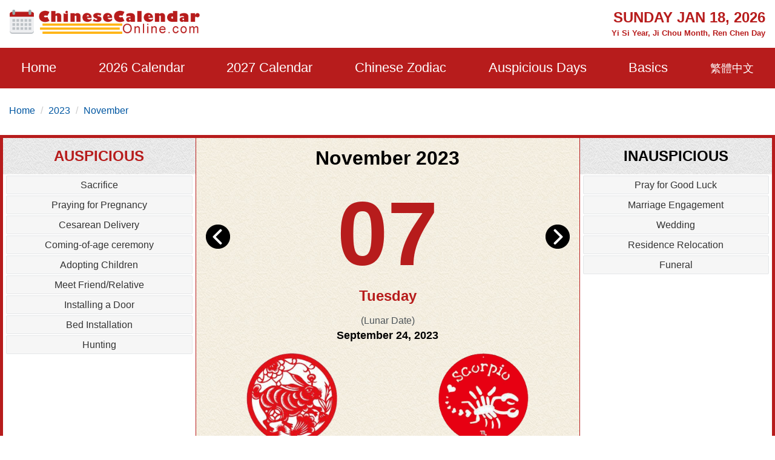

--- FILE ---
content_type: text/html; charset=utf-8
request_url: https://www.google.com/recaptcha/api2/aframe
body_size: 247
content:
<!DOCTYPE HTML><html><head><meta http-equiv="content-type" content="text/html; charset=UTF-8"></head><body><script nonce="6pNApooZsZGerb7ug5zo5A">/** Anti-fraud and anti-abuse applications only. See google.com/recaptcha */ try{var clients={'sodar':'https://pagead2.googlesyndication.com/pagead/sodar?'};window.addEventListener("message",function(a){try{if(a.source===window.parent){var b=JSON.parse(a.data);var c=clients[b['id']];if(c){var d=document.createElement('img');d.src=c+b['params']+'&rc='+(localStorage.getItem("rc::a")?sessionStorage.getItem("rc::b"):"");window.document.body.appendChild(d);sessionStorage.setItem("rc::e",parseInt(sessionStorage.getItem("rc::e")||0)+1);localStorage.setItem("rc::h",'1768769213946');}}}catch(b){}});window.parent.postMessage("_grecaptcha_ready", "*");}catch(b){}</script></body></html>